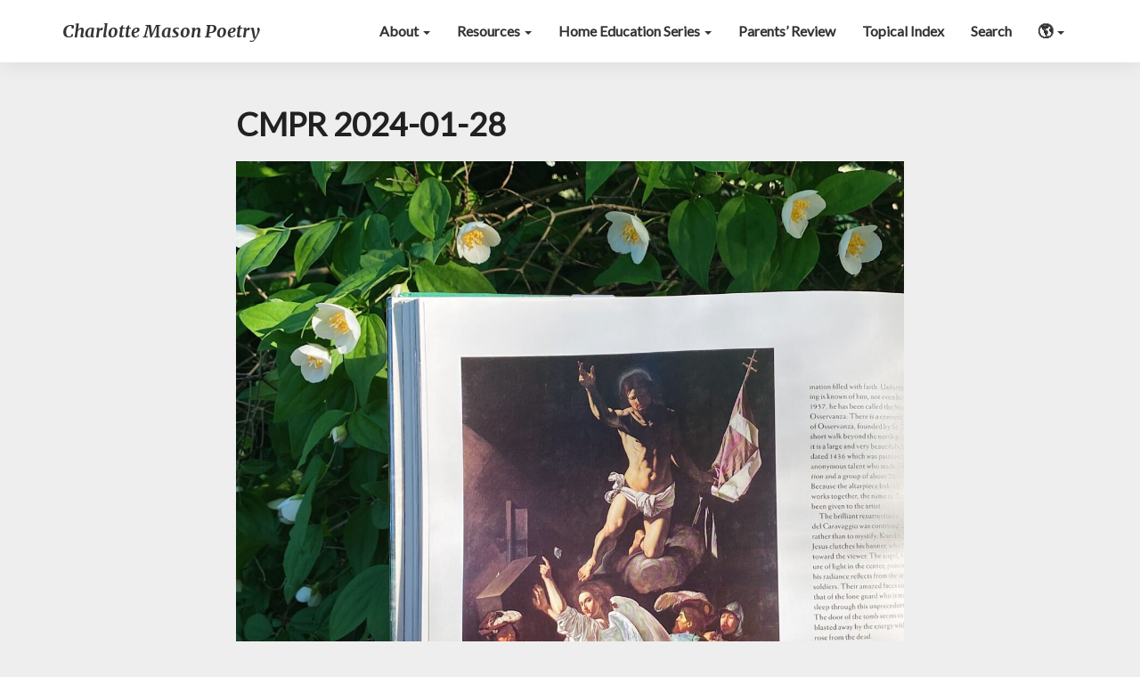

--- FILE ---
content_type: text/html; charset=UTF-8
request_url: https://charlottemasonpoetry.org/cmp-review-2024-01-28/cmpr-2024-01-28/
body_size: 11593
content:
<!DOCTYPE html>
<html xmlns="http://www.w3.org/1999/xhtml" dir="ltr" lang="en-US" prefix="og: https://ogp.me/ns#">
<head>
  <meta charset="UTF-8" />
  <meta name="viewport" content="width=device-width" />
  <link rel="profile" href="http://gmpg.org/xfn/11" />
  <link rel="pingback" href="https://charlottemasonpoetry.org/xmlrpc.php" />
  <title>CMPR 2024-01-28 | Charlotte Mason Poetry</title>
	<style>img:is([sizes="auto" i], [sizes^="auto," i]) { contain-intrinsic-size: 3000px 1500px }</style>
	
		<!-- All in One SEO Pro 4.9.3 - aioseo.com -->
	<meta name="robots" content="max-image-preview:large" />
	<link rel="canonical" href="https://charlottemasonpoetry.org/cmp-review-2024-01-28/cmpr-2024-01-28/" />
	<meta name="generator" content="All in One SEO Pro (AIOSEO) 4.9.3" />
		<meta property="og:locale" content="en_US" />
		<meta property="og:site_name" content="Charlotte Mason Poetry" />
		<meta property="og:type" content="article" />
		<meta property="og:title" content="CMPR 2024-01-28 | Charlotte Mason Poetry" />
		<meta property="og:url" content="https://charlottemasonpoetry.org/cmp-review-2024-01-28/cmpr-2024-01-28/" />
		<meta property="fb:admins" content="1057406057698951" />
		<meta property="article:published_time" content="2024-01-29T21:43:31+00:00" />
		<meta property="article:modified_time" content="2024-01-29T21:46:21+00:00" />
		<meta property="article:publisher" content="https://www.facebook.com/CharlotteMasonPoetry/" />
		<meta name="twitter:card" content="summary" />
		<meta name="twitter:title" content="CMPR 2024-01-28 | Charlotte Mason Poetry" />
		<script type="application/ld+json" class="aioseo-schema">
			{"@context":"https:\/\/schema.org","@graph":[{"@type":"BreadcrumbList","@id":"https:\/\/charlottemasonpoetry.org\/cmp-review-2024-01-28\/cmpr-2024-01-28\/#breadcrumblist","itemListElement":[{"@type":"ListItem","@id":"https:\/\/charlottemasonpoetry.org#listItem","position":1,"name":"Home","item":"https:\/\/charlottemasonpoetry.org","nextItem":{"@type":"ListItem","@id":"https:\/\/charlottemasonpoetry.org\/cmp-review-2024-01-28\/cmpr-2024-01-28\/#listItem","name":"CMPR 2024-01-28"}},{"@type":"ListItem","@id":"https:\/\/charlottemasonpoetry.org\/cmp-review-2024-01-28\/cmpr-2024-01-28\/#listItem","position":2,"name":"CMPR 2024-01-28","previousItem":{"@type":"ListItem","@id":"https:\/\/charlottemasonpoetry.org#listItem","name":"Home"}}]},{"@type":"ItemPage","@id":"https:\/\/charlottemasonpoetry.org\/cmp-review-2024-01-28\/cmpr-2024-01-28\/#itempage","url":"https:\/\/charlottemasonpoetry.org\/cmp-review-2024-01-28\/cmpr-2024-01-28\/","name":"CMPR 2024-01-28 | Charlotte Mason Poetry","inLanguage":"en-US","isPartOf":{"@id":"https:\/\/charlottemasonpoetry.org\/#website"},"breadcrumb":{"@id":"https:\/\/charlottemasonpoetry.org\/cmp-review-2024-01-28\/cmpr-2024-01-28\/#breadcrumblist"},"author":{"@id":"https:\/\/charlottemasonpoetry.org\/author\/amiddlek\/#author"},"creator":{"@id":"https:\/\/charlottemasonpoetry.org\/author\/amiddlek\/#author"},"datePublished":"2024-01-29T16:43:31-05:00","dateModified":"2024-01-29T16:46:21-05:00"},{"@type":"Organization","@id":"https:\/\/charlottemasonpoetry.org\/#organization","name":"Charlotte Mason Poetry","description":"A blog and podcast dedicated to promoting Charlotte Mason\u2019s living ideas.","url":"https:\/\/charlottemasonpoetry.org\/","logo":{"@type":"ImageObject","url":"https:\/\/charlottemasonpoetry.org\/wp-content\/uploads\/2017\/08\/cmp-sower.jpg","@id":"https:\/\/charlottemasonpoetry.org\/cmp-review-2024-01-28\/cmpr-2024-01-28\/#organizationLogo","width":400,"height":400},"image":{"@id":"https:\/\/charlottemasonpoetry.org\/cmp-review-2024-01-28\/cmpr-2024-01-28\/#organizationLogo"},"sameAs":["https:\/\/www.instagram.com\/charlottemasonpoetry"]},{"@type":"Person","@id":"https:\/\/charlottemasonpoetry.org\/author\/amiddlek\/#author","url":"https:\/\/charlottemasonpoetry.org\/author\/amiddlek\/","name":"Art Middlekauff","image":{"@type":"ImageObject","@id":"https:\/\/charlottemasonpoetry.org\/cmp-review-2024-01-28\/cmpr-2024-01-28\/#authorImage","url":"https:\/\/secure.gravatar.com\/avatar\/bdd9636d5aaf1aca912b4c4ab9a4190bf0fa60e2332fe6738286a739229811c6?s=96&d=mm&r=g","width":96,"height":96,"caption":"Art Middlekauff"}},{"@type":"WebPage","@id":"https:\/\/charlottemasonpoetry.org\/cmp-review-2024-01-28\/cmpr-2024-01-28\/#webpage","url":"https:\/\/charlottemasonpoetry.org\/cmp-review-2024-01-28\/cmpr-2024-01-28\/","name":"CMPR 2024-01-28 | Charlotte Mason Poetry","inLanguage":"en-US","isPartOf":{"@id":"https:\/\/charlottemasonpoetry.org\/#website"},"breadcrumb":{"@id":"https:\/\/charlottemasonpoetry.org\/cmp-review-2024-01-28\/cmpr-2024-01-28\/#breadcrumblist"},"author":{"@id":"https:\/\/charlottemasonpoetry.org\/author\/amiddlek\/#author"},"creator":{"@id":"https:\/\/charlottemasonpoetry.org\/author\/amiddlek\/#author"},"datePublished":"2024-01-29T16:43:31-05:00","dateModified":"2024-01-29T16:46:21-05:00"},{"@type":"WebSite","@id":"https:\/\/charlottemasonpoetry.org\/#website","url":"https:\/\/charlottemasonpoetry.org\/","name":"Charlotte Mason Poetry","description":"A blog and podcast dedicated to promoting Charlotte Mason\u2019s living ideas.","inLanguage":"en-US","publisher":{"@id":"https:\/\/charlottemasonpoetry.org\/#organization"}}]}
		</script>
		<!-- All in One SEO Pro -->

<link rel='dns-prefetch' href='//www.googletagmanager.com' />
<link rel='dns-prefetch' href='//fonts.googleapis.com' />
<script type="text/javascript">
/* <![CDATA[ */
window._wpemojiSettings = {"baseUrl":"https:\/\/s.w.org\/images\/core\/emoji\/16.0.1\/72x72\/","ext":".png","svgUrl":"https:\/\/s.w.org\/images\/core\/emoji\/16.0.1\/svg\/","svgExt":".svg","source":{"concatemoji":"https:\/\/charlottemasonpoetry.org\/wp-includes\/js\/wp-emoji-release.min.js?ver=6.8.3"}};
/*! This file is auto-generated */
!function(s,n){var o,i,e;function c(e){try{var t={supportTests:e,timestamp:(new Date).valueOf()};sessionStorage.setItem(o,JSON.stringify(t))}catch(e){}}function p(e,t,n){e.clearRect(0,0,e.canvas.width,e.canvas.height),e.fillText(t,0,0);var t=new Uint32Array(e.getImageData(0,0,e.canvas.width,e.canvas.height).data),a=(e.clearRect(0,0,e.canvas.width,e.canvas.height),e.fillText(n,0,0),new Uint32Array(e.getImageData(0,0,e.canvas.width,e.canvas.height).data));return t.every(function(e,t){return e===a[t]})}function u(e,t){e.clearRect(0,0,e.canvas.width,e.canvas.height),e.fillText(t,0,0);for(var n=e.getImageData(16,16,1,1),a=0;a<n.data.length;a++)if(0!==n.data[a])return!1;return!0}function f(e,t,n,a){switch(t){case"flag":return n(e,"\ud83c\udff3\ufe0f\u200d\u26a7\ufe0f","\ud83c\udff3\ufe0f\u200b\u26a7\ufe0f")?!1:!n(e,"\ud83c\udde8\ud83c\uddf6","\ud83c\udde8\u200b\ud83c\uddf6")&&!n(e,"\ud83c\udff4\udb40\udc67\udb40\udc62\udb40\udc65\udb40\udc6e\udb40\udc67\udb40\udc7f","\ud83c\udff4\u200b\udb40\udc67\u200b\udb40\udc62\u200b\udb40\udc65\u200b\udb40\udc6e\u200b\udb40\udc67\u200b\udb40\udc7f");case"emoji":return!a(e,"\ud83e\udedf")}return!1}function g(e,t,n,a){var r="undefined"!=typeof WorkerGlobalScope&&self instanceof WorkerGlobalScope?new OffscreenCanvas(300,150):s.createElement("canvas"),o=r.getContext("2d",{willReadFrequently:!0}),i=(o.textBaseline="top",o.font="600 32px Arial",{});return e.forEach(function(e){i[e]=t(o,e,n,a)}),i}function t(e){var t=s.createElement("script");t.src=e,t.defer=!0,s.head.appendChild(t)}"undefined"!=typeof Promise&&(o="wpEmojiSettingsSupports",i=["flag","emoji"],n.supports={everything:!0,everythingExceptFlag:!0},e=new Promise(function(e){s.addEventListener("DOMContentLoaded",e,{once:!0})}),new Promise(function(t){var n=function(){try{var e=JSON.parse(sessionStorage.getItem(o));if("object"==typeof e&&"number"==typeof e.timestamp&&(new Date).valueOf()<e.timestamp+604800&&"object"==typeof e.supportTests)return e.supportTests}catch(e){}return null}();if(!n){if("undefined"!=typeof Worker&&"undefined"!=typeof OffscreenCanvas&&"undefined"!=typeof URL&&URL.createObjectURL&&"undefined"!=typeof Blob)try{var e="postMessage("+g.toString()+"("+[JSON.stringify(i),f.toString(),p.toString(),u.toString()].join(",")+"));",a=new Blob([e],{type:"text/javascript"}),r=new Worker(URL.createObjectURL(a),{name:"wpTestEmojiSupports"});return void(r.onmessage=function(e){c(n=e.data),r.terminate(),t(n)})}catch(e){}c(n=g(i,f,p,u))}t(n)}).then(function(e){for(var t in e)n.supports[t]=e[t],n.supports.everything=n.supports.everything&&n.supports[t],"flag"!==t&&(n.supports.everythingExceptFlag=n.supports.everythingExceptFlag&&n.supports[t]);n.supports.everythingExceptFlag=n.supports.everythingExceptFlag&&!n.supports.flag,n.DOMReady=!1,n.readyCallback=function(){n.DOMReady=!0}}).then(function(){return e}).then(function(){var e;n.supports.everything||(n.readyCallback(),(e=n.source||{}).concatemoji?t(e.concatemoji):e.wpemoji&&e.twemoji&&(t(e.twemoji),t(e.wpemoji)))}))}((window,document),window._wpemojiSettings);
/* ]]> */
</script>
<link rel='stylesheet' id='sbi_styles-css' href='https://charlottemasonpoetry.org/wp-content/plugins/instagram-feed/css/sbi-styles.min.css?ver=6.10.0' type='text/css' media='all' />
<style id='wp-emoji-styles-inline-css' type='text/css'>

	img.wp-smiley, img.emoji {
		display: inline !important;
		border: none !important;
		box-shadow: none !important;
		height: 1em !important;
		width: 1em !important;
		margin: 0 0.07em !important;
		vertical-align: -0.1em !important;
		background: none !important;
		padding: 0 !important;
	}
</style>
<link rel='stylesheet' id='wp-block-library-css' href='https://charlottemasonpoetry.org/wp-includes/css/dist/block-library/style.min.css?ver=6.8.3' type='text/css' media='all' />
<style id='classic-theme-styles-inline-css' type='text/css'>
/*! This file is auto-generated */
.wp-block-button__link{color:#fff;background-color:#32373c;border-radius:9999px;box-shadow:none;text-decoration:none;padding:calc(.667em + 2px) calc(1.333em + 2px);font-size:1.125em}.wp-block-file__button{background:#32373c;color:#fff;text-decoration:none}
</style>
<link rel='stylesheet' id='aioseo/css/src/vue/standalone/blocks/table-of-contents/global.scss-css' href='https://charlottemasonpoetry.org/wp-content/plugins/all-in-one-seo-pack-pro/dist/Pro/assets/css/table-of-contents/global.e90f6d47.css?ver=4.9.3' type='text/css' media='all' />
<link rel='stylesheet' id='aioseo/css/src/vue/standalone/blocks/pro/recipe/global.scss-css' href='https://charlottemasonpoetry.org/wp-content/plugins/all-in-one-seo-pack-pro/dist/Pro/assets/css/recipe/global.67a3275f.css?ver=4.9.3' type='text/css' media='all' />
<link rel='stylesheet' id='aioseo/css/src/vue/standalone/blocks/pro/product/global.scss-css' href='https://charlottemasonpoetry.org/wp-content/plugins/all-in-one-seo-pack-pro/dist/Pro/assets/css/product/global.61066cfb.css?ver=4.9.3' type='text/css' media='all' />
<style id='powerpress-player-block-style-inline-css' type='text/css'>


</style>
<style id='global-styles-inline-css' type='text/css'>
:root{--wp--preset--aspect-ratio--square: 1;--wp--preset--aspect-ratio--4-3: 4/3;--wp--preset--aspect-ratio--3-4: 3/4;--wp--preset--aspect-ratio--3-2: 3/2;--wp--preset--aspect-ratio--2-3: 2/3;--wp--preset--aspect-ratio--16-9: 16/9;--wp--preset--aspect-ratio--9-16: 9/16;--wp--preset--color--black: #000000;--wp--preset--color--cyan-bluish-gray: #abb8c3;--wp--preset--color--white: #ffffff;--wp--preset--color--pale-pink: #f78da7;--wp--preset--color--vivid-red: #cf2e2e;--wp--preset--color--luminous-vivid-orange: #ff6900;--wp--preset--color--luminous-vivid-amber: #fcb900;--wp--preset--color--light-green-cyan: #7bdcb5;--wp--preset--color--vivid-green-cyan: #00d084;--wp--preset--color--pale-cyan-blue: #8ed1fc;--wp--preset--color--vivid-cyan-blue: #0693e3;--wp--preset--color--vivid-purple: #9b51e0;--wp--preset--gradient--vivid-cyan-blue-to-vivid-purple: linear-gradient(135deg,rgba(6,147,227,1) 0%,rgb(155,81,224) 100%);--wp--preset--gradient--light-green-cyan-to-vivid-green-cyan: linear-gradient(135deg,rgb(122,220,180) 0%,rgb(0,208,130) 100%);--wp--preset--gradient--luminous-vivid-amber-to-luminous-vivid-orange: linear-gradient(135deg,rgba(252,185,0,1) 0%,rgba(255,105,0,1) 100%);--wp--preset--gradient--luminous-vivid-orange-to-vivid-red: linear-gradient(135deg,rgba(255,105,0,1) 0%,rgb(207,46,46) 100%);--wp--preset--gradient--very-light-gray-to-cyan-bluish-gray: linear-gradient(135deg,rgb(238,238,238) 0%,rgb(169,184,195) 100%);--wp--preset--gradient--cool-to-warm-spectrum: linear-gradient(135deg,rgb(74,234,220) 0%,rgb(151,120,209) 20%,rgb(207,42,186) 40%,rgb(238,44,130) 60%,rgb(251,105,98) 80%,rgb(254,248,76) 100%);--wp--preset--gradient--blush-light-purple: linear-gradient(135deg,rgb(255,206,236) 0%,rgb(152,150,240) 100%);--wp--preset--gradient--blush-bordeaux: linear-gradient(135deg,rgb(254,205,165) 0%,rgb(254,45,45) 50%,rgb(107,0,62) 100%);--wp--preset--gradient--luminous-dusk: linear-gradient(135deg,rgb(255,203,112) 0%,rgb(199,81,192) 50%,rgb(65,88,208) 100%);--wp--preset--gradient--pale-ocean: linear-gradient(135deg,rgb(255,245,203) 0%,rgb(182,227,212) 50%,rgb(51,167,181) 100%);--wp--preset--gradient--electric-grass: linear-gradient(135deg,rgb(202,248,128) 0%,rgb(113,206,126) 100%);--wp--preset--gradient--midnight: linear-gradient(135deg,rgb(2,3,129) 0%,rgb(40,116,252) 100%);--wp--preset--font-size--small: 13px;--wp--preset--font-size--medium: 20px;--wp--preset--font-size--large: 36px;--wp--preset--font-size--x-large: 42px;--wp--preset--spacing--20: 0.44rem;--wp--preset--spacing--30: 0.67rem;--wp--preset--spacing--40: 1rem;--wp--preset--spacing--50: 1.5rem;--wp--preset--spacing--60: 2.25rem;--wp--preset--spacing--70: 3.38rem;--wp--preset--spacing--80: 5.06rem;--wp--preset--shadow--natural: 6px 6px 9px rgba(0, 0, 0, 0.2);--wp--preset--shadow--deep: 12px 12px 50px rgba(0, 0, 0, 0.4);--wp--preset--shadow--sharp: 6px 6px 0px rgba(0, 0, 0, 0.2);--wp--preset--shadow--outlined: 6px 6px 0px -3px rgba(255, 255, 255, 1), 6px 6px rgba(0, 0, 0, 1);--wp--preset--shadow--crisp: 6px 6px 0px rgba(0, 0, 0, 1);}:where(.is-layout-flex){gap: 0.5em;}:where(.is-layout-grid){gap: 0.5em;}body .is-layout-flex{display: flex;}.is-layout-flex{flex-wrap: wrap;align-items: center;}.is-layout-flex > :is(*, div){margin: 0;}body .is-layout-grid{display: grid;}.is-layout-grid > :is(*, div){margin: 0;}:where(.wp-block-columns.is-layout-flex){gap: 2em;}:where(.wp-block-columns.is-layout-grid){gap: 2em;}:where(.wp-block-post-template.is-layout-flex){gap: 1.25em;}:where(.wp-block-post-template.is-layout-grid){gap: 1.25em;}.has-black-color{color: var(--wp--preset--color--black) !important;}.has-cyan-bluish-gray-color{color: var(--wp--preset--color--cyan-bluish-gray) !important;}.has-white-color{color: var(--wp--preset--color--white) !important;}.has-pale-pink-color{color: var(--wp--preset--color--pale-pink) !important;}.has-vivid-red-color{color: var(--wp--preset--color--vivid-red) !important;}.has-luminous-vivid-orange-color{color: var(--wp--preset--color--luminous-vivid-orange) !important;}.has-luminous-vivid-amber-color{color: var(--wp--preset--color--luminous-vivid-amber) !important;}.has-light-green-cyan-color{color: var(--wp--preset--color--light-green-cyan) !important;}.has-vivid-green-cyan-color{color: var(--wp--preset--color--vivid-green-cyan) !important;}.has-pale-cyan-blue-color{color: var(--wp--preset--color--pale-cyan-blue) !important;}.has-vivid-cyan-blue-color{color: var(--wp--preset--color--vivid-cyan-blue) !important;}.has-vivid-purple-color{color: var(--wp--preset--color--vivid-purple) !important;}.has-black-background-color{background-color: var(--wp--preset--color--black) !important;}.has-cyan-bluish-gray-background-color{background-color: var(--wp--preset--color--cyan-bluish-gray) !important;}.has-white-background-color{background-color: var(--wp--preset--color--white) !important;}.has-pale-pink-background-color{background-color: var(--wp--preset--color--pale-pink) !important;}.has-vivid-red-background-color{background-color: var(--wp--preset--color--vivid-red) !important;}.has-luminous-vivid-orange-background-color{background-color: var(--wp--preset--color--luminous-vivid-orange) !important;}.has-luminous-vivid-amber-background-color{background-color: var(--wp--preset--color--luminous-vivid-amber) !important;}.has-light-green-cyan-background-color{background-color: var(--wp--preset--color--light-green-cyan) !important;}.has-vivid-green-cyan-background-color{background-color: var(--wp--preset--color--vivid-green-cyan) !important;}.has-pale-cyan-blue-background-color{background-color: var(--wp--preset--color--pale-cyan-blue) !important;}.has-vivid-cyan-blue-background-color{background-color: var(--wp--preset--color--vivid-cyan-blue) !important;}.has-vivid-purple-background-color{background-color: var(--wp--preset--color--vivid-purple) !important;}.has-black-border-color{border-color: var(--wp--preset--color--black) !important;}.has-cyan-bluish-gray-border-color{border-color: var(--wp--preset--color--cyan-bluish-gray) !important;}.has-white-border-color{border-color: var(--wp--preset--color--white) !important;}.has-pale-pink-border-color{border-color: var(--wp--preset--color--pale-pink) !important;}.has-vivid-red-border-color{border-color: var(--wp--preset--color--vivid-red) !important;}.has-luminous-vivid-orange-border-color{border-color: var(--wp--preset--color--luminous-vivid-orange) !important;}.has-luminous-vivid-amber-border-color{border-color: var(--wp--preset--color--luminous-vivid-amber) !important;}.has-light-green-cyan-border-color{border-color: var(--wp--preset--color--light-green-cyan) !important;}.has-vivid-green-cyan-border-color{border-color: var(--wp--preset--color--vivid-green-cyan) !important;}.has-pale-cyan-blue-border-color{border-color: var(--wp--preset--color--pale-cyan-blue) !important;}.has-vivid-cyan-blue-border-color{border-color: var(--wp--preset--color--vivid-cyan-blue) !important;}.has-vivid-purple-border-color{border-color: var(--wp--preset--color--vivid-purple) !important;}.has-vivid-cyan-blue-to-vivid-purple-gradient-background{background: var(--wp--preset--gradient--vivid-cyan-blue-to-vivid-purple) !important;}.has-light-green-cyan-to-vivid-green-cyan-gradient-background{background: var(--wp--preset--gradient--light-green-cyan-to-vivid-green-cyan) !important;}.has-luminous-vivid-amber-to-luminous-vivid-orange-gradient-background{background: var(--wp--preset--gradient--luminous-vivid-amber-to-luminous-vivid-orange) !important;}.has-luminous-vivid-orange-to-vivid-red-gradient-background{background: var(--wp--preset--gradient--luminous-vivid-orange-to-vivid-red) !important;}.has-very-light-gray-to-cyan-bluish-gray-gradient-background{background: var(--wp--preset--gradient--very-light-gray-to-cyan-bluish-gray) !important;}.has-cool-to-warm-spectrum-gradient-background{background: var(--wp--preset--gradient--cool-to-warm-spectrum) !important;}.has-blush-light-purple-gradient-background{background: var(--wp--preset--gradient--blush-light-purple) !important;}.has-blush-bordeaux-gradient-background{background: var(--wp--preset--gradient--blush-bordeaux) !important;}.has-luminous-dusk-gradient-background{background: var(--wp--preset--gradient--luminous-dusk) !important;}.has-pale-ocean-gradient-background{background: var(--wp--preset--gradient--pale-ocean) !important;}.has-electric-grass-gradient-background{background: var(--wp--preset--gradient--electric-grass) !important;}.has-midnight-gradient-background{background: var(--wp--preset--gradient--midnight) !important;}.has-small-font-size{font-size: var(--wp--preset--font-size--small) !important;}.has-medium-font-size{font-size: var(--wp--preset--font-size--medium) !important;}.has-large-font-size{font-size: var(--wp--preset--font-size--large) !important;}.has-x-large-font-size{font-size: var(--wp--preset--font-size--x-large) !important;}
:where(.wp-block-post-template.is-layout-flex){gap: 1.25em;}:where(.wp-block-post-template.is-layout-grid){gap: 1.25em;}
:where(.wp-block-columns.is-layout-flex){gap: 2em;}:where(.wp-block-columns.is-layout-grid){gap: 2em;}
:root :where(.wp-block-pullquote){font-size: 1.5em;line-height: 1.6;}
</style>
<link rel='stylesheet' id='ssb-front-css-css' href='https://charlottemasonpoetry.org/wp-content/plugins/simple-social-buttons/assets/css/front.css?ver=6.2.0' type='text/css' media='all' />
<link rel='stylesheet' id='wp-components-css' href='https://charlottemasonpoetry.org/wp-includes/css/dist/components/style.min.css?ver=6.8.3' type='text/css' media='all' />
<link rel='stylesheet' id='godaddy-styles-css' href='https://charlottemasonpoetry.org/wp-content/mu-plugins/vendor/wpex/godaddy-launch/includes/Dependencies/GoDaddy/Styles/build/latest.css?ver=2.0.2' type='text/css' media='all' />
<link rel='stylesheet' id='bootstrap-css' href='https://charlottemasonpoetry.org/wp-content/themes/writers/css/bootstrap.css?ver=6.8.3' type='text/css' media='all' />
<link rel='stylesheet' id='writers-style-css' href='https://charlottemasonpoetry.org/wp-content/themes/writers/style.css?ver=6.8.3' type='text/css' media='all' />
<style id='writers-style-inline-css' type='text/css'>
	/* Color Scheme */

	/* Accent Color */
	a,a:visited,a:active,a:hover,a:focus,#secondary .widget #recentcomments a, #secondary .widget .rsswidget {
		color: #4dbf99;
	}

	@media (min-width:767px) {
		.dropdown-menu > .active > a, .dropdown-menu > .active > a:hover, .dropdown-menu > .active > a:focus {	    
			background-color: #4dbf99 !important;
			color:#fff !important;
		}
		.dropdown-menu .current-menu-item.current_page_item a, .dropdown-menu .current-menu-item.current_page_item a:hover, .dropdown-menu .current-menu-item.current_page_item a:active, .dropdown-menu .current-menu-item.current_page_item a:focus {
			background: #4dbf99 !important;
			color:#fff !important
		}
	}
	@media (max-width:767px) {
		.dropdown-menu .current-menu-item.current_page_item a, .dropdown-menu .current-menu-item.current_page_item a:hover, .dropdown-menu .current-menu-item.current_page_item a:active, .dropdown-menu .current-menu-item.current_page_item a:focus, .dropdown-menu > .active > a, .dropdown-menu > .active > a:hover, .dropdown-menu > .active > a:focus, .navbar-default .navbar-nav .open .dropdown-menu > li.active > a {
			border-left: 3px solid #4dbf99;
		}
	}
	.btn, .btn-default:visited, .btn-default:active:hover, .btn-default.active:hover, .btn-default:active:focus, .btn-default.active:focus, .btn-default:active.focus, .btn-default.active.focus {
		background: #4dbf99;
	}
	.cat-links a, .tags-links a {
		color: #4dbf99;
	}
	.navbar-default .navbar-nav > li > .dropdown-menu > li > a:hover, .navbar-default .navbar-nav > li > .dropdown-menu > li > a:focus {
		color: #fff;
		background-color: #4dbf99;
	}
	h5.entry-date a:hover {
		color: #4dbf99;
	}
	#respond input#submit {
		background-color: #4dbf99;
		background: #4dbf99;
	}
	blockquote {
		border-left: 5px solid #4dbf99;
	}
	.entry-title a:hover,.entry-title a:focus{
		color: #4dbf99;
	}
	.entry-header .entry-meta::after{
		background: #4dbf99;
	}
	.readmore-btn, .readmore-btn:visited, .readmore-btn:active, .readmore-btn:hover, .readmore-btn:focus {
		background: #4dbf99;
	}
	.post-password-form input[type="submit"],.post-password-form input[type="submit"]:hover,.post-password-form input[type="submit"]:focus,.post-password-form input[type="submit"]:active,.search-submit,.search-submit:hover,.search-submit:focus,.search-submit:active {
		background-color: #4dbf99;
		background: #4dbf99;
		border-color: #4dbf99;
	}
	.fa {
		color: #4dbf99;
	}
	.btn-default{
		border-bottom: 1px solid #4dbf99;
	}
	.btn-default:hover, .btn-default:focus{
		border-bottom: 1px solid #4dbf99;
		background-color: #4dbf99;
	}
	.nav-previous:hover, .nav-next:hover{
		border: 1px solid #4dbf99;
		background-color: #4dbf99;
	}
	.next-post a:hover,.prev-post a:hover{
		color: #4dbf99;
	}
	.posts-navigation .next-post a:hover .fa, .posts-navigation .prev-post a:hover .fa{
		color: #4dbf99;
	}
	#secondary .widget a:hover,	#secondary .widget a:focus{
		color: #4dbf99;
	}
	#secondary .widget_calendar tbody a {
		background-color: #4dbf99;
		color: #fff;
		padding: 0.2em;
	}
	#secondary .widget_calendar tbody a:hover{
		background-color: #4dbf99;
		color: #fff;
		padding: 0.2em;
	}	
</style>
<link rel='stylesheet' id='cmp-2017-style-css' href='https://charlottemasonpoetry.org/wp-content/themes/cmp-2017/style.css?ver=1.1.1' type='text/css' media='all' />
<link rel='stylesheet' id='font-awesome-css' href='https://charlottemasonpoetry.org/wp-content/themes/writers/font-awesome/css/font-awesome.min.css?ver=6.8.3' type='text/css' media='all' />
<link rel='stylesheet' id='writersgooglefonts-css' href='//fonts.googleapis.com/css?family=Merriweather:700,700i|Lato:400,400italic,600' type='text/css' media='all' />
<link rel='stylesheet' id='searchwp-live-search-css' href='https://charlottemasonpoetry.org/wp-content/plugins/searchwp-live-ajax-search/assets/styles/style.min.css?ver=1.8.7' type='text/css' media='all' />
<style id='searchwp-live-search-inline-css' type='text/css'>
.searchwp-live-search-result .searchwp-live-search-result--title a {
  font-size: 16px;
}
.searchwp-live-search-result .searchwp-live-search-result--price {
  font-size: 14px;
}
.searchwp-live-search-result .searchwp-live-search-result--add-to-cart .button {
  font-size: 14px;
}

</style>
<link rel='stylesheet' id='searchwp-forms-css' href='https://charlottemasonpoetry.org/wp-content/plugins/searchwp/assets/css/frontend/search-forms.min.css?ver=4.5.6' type='text/css' media='all' />

	<style type="text/css">
		.site-header { background: ; }
		.footer-widgets h3 { color: ; }
		.site-footer { background: ; }
		.footer-widget-wrapper { background: ; }
		.copy-right-section { color: ; }
		#secondary h3.widget-title, #secondary h4.widget-title { color: ; }
		.secondary-inner { background: ; }
		#secondary .widget a, #secondary .widget a:focus, #secondary .widget a:hover, #secondary .widget a:active, #secondary .widget #recentcomments a, #secondary .widget #recentcomments a:focus, #secondary .widget #recentcomments a:hover, #secondary .widget #recentcomments a:active, #secondary .widget .rsswidget, #secondary .widget .rsswidget:focus, #secondary .widget .rsswidget:hover, #secondary .widget .rsswidget:active { color: ; }
		.navbar-default,.navbar-default li>.dropdown-menu, .navbar-default .navbar-nav .open .dropdown-menu > .active > a, .navbar-default .navbar-nav .open .dr { background-color: ; }
		.home .lh-nav-bg-transform li>.dropdown-menu:after { border-bottom-color: ; }
		.navbar-default .navbar-nav>li>a, .navbar-default li>.dropdown-menu>li>a, .navbar-default .navbar-nav>li>a:hover, .navbar-default .navbar-nav>li>a:focus, .navbar-default .navbar-nav>li>a:active, .navbar-default .navbar-nav>li>a:visited, .navbar-default .navbar-nav > .open > a, .navbar-default .navbar-nav > .open > a:hover, .navbar-default .navbar-nav > .open > a:focus { color: ; }
		.navbar-default .navbar-brand, .navbar-default .navbar-brand:hover, .navbar-default .navbar-brand:focus { color: ; }
		h1.entry-title, .entry-header .entry-title a, .page .container article h2, .page .container article h3, .page .container article h4, .page .container article h5, .page .container article h6, .single article h1, .single article h2, .single article h3, .single article h4, .single article h5, .single article h6, .page .container article h1, .single article h1, .single h2.comments-title, .single .comment-respond h3#reply-title, .page h2.comments-title, .page .comment-respond h3#reply-title { color: ; }
		.single .entry-content, .page .entry-content, .single .entry-summary, .page .entry-summary, .page .post-feed-wrapper p, .single .post-feed-wrapper p, .single .post-comments, .page .post-comments, .single .post-comments p, .page .post-comments p, .single .next-article a p, .single .prev-article a p, .page .next-article a p, .page .prev-article a p, .single thead, .page thead { color: ; }
		.page .container .entry-date, .single-post .container .entry-date, .single .comment-metadata time, .page .comment-metadata time { color: ; }
		.top-widgets { background: ; }
		.top-widgets h3 { color: ; }
		.top-widgets, .top-widgets p { color: ; }
		.bottom-widgets { background: ; }
		.bottom-widgets h3 { color: ; }
		.frontpage-site-title, .frontpage-site-title:hover, .frontpage-site-title:active, .frontpage-site-title:focus { color: ; }
		.frontpage-site-description, .frontpage-site-description:focus, .frontpage-site-description:hover, .frontpage-site-description:active { color: ; }
		.bottom-widgets, .bottom-widgets p { color: ; }
		.footer-widgets, .footer-widgets p { color: ; }
		.home .lh-nav-bg-transform .navbar-nav>li>a, .home .lh-nav-bg-transform .navbar-nav>li>a:hover, .home .lh-nav-bg-transform .navbar-nav>li>a:active, .home .lh-nav-bg-transform .navbar-nav>li>a:focus, .home .lh-nav-bg-transform .navbar-nav>li>a:visited { color: ; }
		.home .lh-nav-bg-transform.navbar-default .navbar-brand, .home .lh-nav-bg-transform.navbar-default .navbar-brand:hover, .home .lh-nav-bg-transform.navbar-default .navbar-brand:active, .home .lh-nav-bg-transform.navbar-default .navbar-brand:focus, .home .lh-nav-bg-transform.navbar-default .navbar-brand:hover { color: ; }
		#secondary h4.widget-title { background-color: ; }
		.navbar-default .navbar-nav > .active > a, .navbar-default .navbar-nav > .active > a:hover, .navbar-default .navbar-nav > .active > a:focus{color: ; }
		#secondary, #secondary .widget, #secondary p{color: ; }
		.footer-widgets, .footer-widgets p{color: ; }
		.footer-widgets a, .footer-widgets li a{color: ; }
		.copy-right-section{border-top: 1px solid ; }
		.copy-right-section{border-top: 1px solid ; }
		.single .entry-content a, .page .entry-content a, .single .post-comments a, .page .post-comments a, .single .next-article a, .single .prev-article a, .page .next-article a, .page .prev-article a {color: #7f240f; }
		.single .post-content, .page .post-content, .single .comments-area, .page .comments-area, .single .post-comments, .page .single-post-content, .single .post-comments .comments-area, .page .post-comments .comments-area, .single .next-article a, .single .prev-article a, .page .next-article a, .page .prev-article a, .page .post-comments {background: ; }
		.article-grid-container article{background: ; }
		.article-grid-container .post-feed-wrapper p{color: ; }
		.post-feed-wrapper .entry-header .entry-title a{color: ; }
		.article-grid-container h5.entry-date, .article-grid-container h5.entry-date a{color: ; }
		.article-grid-container .post-thumbnail-wrap .entry-date{color: ; }
		.blog .next-post a, .blog .prev-post a{background: ; }
		.blog .next-post a, .blog .prev-post a, .blog .next-post a i.fa, .blog .prev-post a i.fa, .blog .posts-navigation .next-post a:hover .fa, .blog .posts-navigation .prev-post a:hover .fa{color: ; }
		@media (max-width:767px){	
		.home .lh-nav-bg-transform { background-color:  !important; }
		.navbar-default .navbar-nav .open .dropdown-menu>li>a, .navbar-default .navbar-nav .open .dropdown-menu>li>a, .navbar-default .navbar-nav .open .dropdown-menu>li>a,.navbar-default .navbar-nav .open .dropdown-menu>li>a,:focus, .navbar-default .navbar-nav .open .dropdown-menu>li>a,:visited, .home .lh-nav-bg-transform .navbar-nav>li>a, .home .lh-nav-bg-transform .navbar-nav>li>a:hover, .home .lh-nav-bg-transform .navbar-nav>li>a:visited, .home .lh-nav-bg-transform .navbar-nav>li>a:focus, .home .lh-nav-bg-transform .navbar-nav>li>a:active, .navbar-default .navbar-nav .open .dropdown-menu>li>a:active, .navbar-default .navbar-nav .open .dropdown-menu>li>a:focus, .navbar-default .navbar-nav .open .dropdown-menu>li>a:hover, .navbar-default .navbar-nav .open .dropdown-menu>li>a:visited, .navbar-default .navbar-nav .open .dropdown-menu > .active > a, .navbar-default .navbar-nav .open .dropdown-menu > .active > a:hover, .navbar-default .navbar-nav .open .dropdown-menu > .active > a:focus, .navbar-default .navbar-nav .open .dropdown-menu > .active > a:active, .navbar-default .navbar-nav .open .dropdown-menu > .active > a:hover {color: ; }
		.home .lh-nav-bg-transform.navbar-default .navbar-brand, .home .lh-nav-bg-transform.navbar-default .navbar-brand:hover, .home .lh-nav-bg-transform.navbar-default .navbar-brand:focus, .home .lh-nav-bg-transform.navbar-default .navbar-brand:active { color: ; }
		.navbar-default .navbar-toggle .icon-bar, .navbar-default .navbar-toggle:focus .icon-bar, .navbar-default .navbar-toggle:hover .icon-bar{ background-color: ; }
		.navbar-default .navbar-nav .open .dropdown-menu > li > a {border-left-color: ; }
		}
	</style>
	<script type="text/javascript" src="https://charlottemasonpoetry.org/wp-includes/js/jquery/jquery.min.js?ver=3.7.1" id="jquery-core-js"></script>
<script type="text/javascript" src="https://charlottemasonpoetry.org/wp-includes/js/jquery/jquery-migrate.min.js?ver=3.4.1" id="jquery-migrate-js"></script>
<!--[if lt IE 9]>
<script type="text/javascript" src="https://charlottemasonpoetry.org/wp-content/themes/writers/js/html5shiv.js?ver=3.7.3" id="html5shiv-js"></script>
<![endif]-->

<!-- Google tag (gtag.js) snippet added by Site Kit -->
<!-- Google Analytics snippet added by Site Kit -->
<script type="text/javascript" src="https://www.googletagmanager.com/gtag/js?id=GT-MJMHL5F" id="google_gtagjs-js" async></script>
<script type="text/javascript" id="google_gtagjs-js-after">
/* <![CDATA[ */
window.dataLayer = window.dataLayer || [];function gtag(){dataLayer.push(arguments);}
gtag("set","linker",{"domains":["charlottemasonpoetry.org"]});
gtag("js", new Date());
gtag("set", "developer_id.dZTNiMT", true);
gtag("config", "GT-MJMHL5F");
/* ]]> */
</script>
<link rel="https://api.w.org/" href="https://charlottemasonpoetry.org/wp-json/" /><link rel="alternate" title="JSON" type="application/json" href="https://charlottemasonpoetry.org/wp-json/wp/v2/media/14105" /><link rel="EditURI" type="application/rsd+xml" title="RSD" href="https://charlottemasonpoetry.org/xmlrpc.php?rsd" />
<meta name="generator" content="WordPress 6.8.3" />
<link rel='shortlink' href='https://charlottemasonpoetry.org/?p=14105' />
<link rel="alternate" title="oEmbed (JSON)" type="application/json+oembed" href="https://charlottemasonpoetry.org/wp-json/oembed/1.0/embed?url=https%3A%2F%2Fcharlottemasonpoetry.org%2Fcmp-review-2024-01-28%2Fcmpr-2024-01-28%2F" />
<link rel="alternate" title="oEmbed (XML)" type="text/xml+oembed" href="https://charlottemasonpoetry.org/wp-json/oembed/1.0/embed?url=https%3A%2F%2Fcharlottemasonpoetry.org%2Fcmp-review-2024-01-28%2Fcmpr-2024-01-28%2F&#038;format=xml" />
<meta name="generator" content="Site Kit by Google 1.170.0" />            <script type="text/javascript"><!--
                                function powerpress_pinw(pinw_url){window.open(pinw_url, 'PowerPressPlayer','toolbar=0,status=0,resizable=1,width=460,height=320');	return false;}
                //-->

                // tabnab protection
                window.addEventListener('load', function () {
                    // make all links have rel="noopener noreferrer"
                    document.querySelectorAll('a[target="_blank"]').forEach(link => {
                        link.setAttribute('rel', 'noopener noreferrer');
                    });
                });
            </script>
             <style media="screen">

		.simplesocialbuttons.simplesocialbuttons_inline .ssb-fb-like, .simplesocialbuttons.simplesocialbuttons_inline amp-facebook-like {
	  margin: ;
	}
		 /*inline margin*/
	
	
	
	
	
		.simplesocialbuttons.simplesocialbuttons_inline.simplesocial-round-icon button{
	  margin: ;
	}

	
			 /*margin-digbar*/

	
	
	
	
	
	
	
</style>
	<style type="text/css" id="writers-header-css">
					.site-header {
					background: url(https://charlottemasonpoetry.org/wp-content/uploads/2017/08/cmpbanner.jpg) no-repeat scroll top;
											background-size: cover;
						background-position:top;
									}

				@media (min-width: 768px) and (max-width: 1024px){
					.site-header {
													background-size: cover;
							background-position:top;
										
					}
				}

				@media (max-width: 767px) {
					.site-header {
													background-size: cover;
							background-position:top;
										
					}
				}
				@media (max-width: 359px) {
					.site-header {
													background-size: cover;
							background-position:top;
												
					}
					
				}
				.site-header{
					-webkit-box-shadow: 0px 0px 2px 1px rgba(182,182,182,0.3);
			    	-moz-box-shadow: 0px 0px 2px 1px rgba(182,182,182,0.3);
			    	-o-box-shadow: 0px 0px 2px 1px rgba(182,182,182,0.3);
			    	box-shadow: 0px 0px 2px 1px rgba(182,182,182,0.3);
				}
  
		.site-title,
		.site-description {
			color: #fff;
		}
		.site-title::after{
			background: #fff;
			content:"";       
		}
	
	</style>
	<link rel="icon" href="https://charlottemasonpoetry.org/wp-content/uploads/2017/04/icon-512-150x150.png" sizes="32x32" />
<link rel="icon" href="https://charlottemasonpoetry.org/wp-content/uploads/2017/04/icon-512-300x300.png" sizes="192x192" />
<link rel="apple-touch-icon" href="https://charlottemasonpoetry.org/wp-content/uploads/2017/04/icon-512-300x300.png" />
<meta name="msapplication-TileImage" content="https://charlottemasonpoetry.org/wp-content/uploads/2017/04/icon-512-300x300.png" />
</head>

<body class="attachment wp-singular attachment-template-default attachmentid-14105 attachment-jpeg wp-theme-writers wp-child-theme-cmp-2017 group-blog">
  <div id="page" class="hfeed site">
    <header id="masthead">
      <nav class="navbar lh-nav-bg-transform navbar-default navbar-fixed-top navbar-left"> 
        <!-- Brand and toggle get grouped for better mobile display --> 
        <div class="container" id="navigation_menu">
          <div class="navbar-header"> 
                        <button type="button" class="navbar-toggle" data-toggle="collapse" data-target=".navbar-ex1-collapse"> 
              <span class="sr-only">Toggle Navigation</span> 
              <span class="icon-bar"></span> 
              <span class="icon-bar"></span> 
              <span class="icon-bar"></span> 
            </button> 
                        <a href="https://charlottemasonpoetry.org/">
              <div class="navbar-brand">Charlotte Mason Poetry</div>            </a>
          </div> 
          <div class="collapse navbar-collapse navbar-ex1-collapse"><ul id="menu-primary" class="nav navbar-nav"><li id="menu-item-6744" class="menu-item menu-item-type-post_type menu-item-object-page menu-item-has-children menu-item-6744 dropdown"><a title="About" href="https://charlottemasonpoetry.org/resources/" data-toggle="dropdown" class="dropdown-toggle">About <span class="caret"></span></a>
<ul role="menu" class=" dropdown-menu">
	<li id="menu-item-2548" class="menu-item menu-item-type-post_type menu-item-object-page menu-item-2548"><a title="Podcasts" href="https://charlottemasonpoetry.org/the-charlotte-mason-poetry-podcast/">Podcasts</a></li>
	<li id="menu-item-1522" class="menu-item menu-item-type-post_type menu-item-object-page menu-item-1522"><a title="About Us" href="https://charlottemasonpoetry.org/contributors/">About Us</a></li>
</ul>
</li>
<li id="menu-item-6722" class="menu-item menu-item-type-post_type menu-item-object-page menu-item-has-children menu-item-6722 dropdown"><a title="Resources" href="https://charlottemasonpoetry.org/resources/" data-toggle="dropdown" class="dropdown-toggle">Resources <span class="caret"></span></a>
<ul role="menu" class=" dropdown-menu">
	<li id="menu-item-6723" class="menu-item menu-item-type-custom menu-item-object-custom menu-item-6723"><a title="The Saviour of the World" href="https://charlottemasonpoetry.org/charlotte-mason-poetry/">The Saviour of the World</a></li>
	<li id="menu-item-3235" class="menu-item menu-item-type-post_type menu-item-object-page menu-item-3235"><a title="Math" href="https://charlottemasonpoetry.org/math-resources/">Math</a></li>
	<li id="menu-item-6506" class="menu-item menu-item-type-post_type menu-item-object-page menu-item-6506"><a title="Brush Drawing" href="https://charlottemasonpoetry.org/brush-drawing-resources/">Brush Drawing</a></li>
	<li id="menu-item-5481" class="menu-item menu-item-type-post_type menu-item-object-page menu-item-5481"><a title="Sloyd" href="https://charlottemasonpoetry.org/sloyd-resources/">Sloyd</a></li>
	<li id="menu-item-7125" class="menu-item menu-item-type-post_type menu-item-object-page menu-item-7125"><a title="Map Questions" href="https://charlottemasonpoetry.org/ambleside-geographical-reader-map-questions/">Map Questions</a></li>
	<li id="menu-item-7544" class="menu-item menu-item-type-post_type menu-item-object-page menu-item-7544"><a title="Scale How Meditations" href="https://charlottemasonpoetry.org/scale-how-meditations/">Scale How Meditations</a></li>
	<li id="menu-item-11171" class="menu-item menu-item-type-post_type menu-item-object-page menu-item-11171"><a title="The CMP Review" href="https://charlottemasonpoetry.org/the-cmp-review/">The CMP Review</a></li>
	<li id="menu-item-17559" class="menu-item menu-item-type-post_type menu-item-object-page menu-item-17559"><a title="The Living Education Retreat" href="https://charlottemasonpoetry.org/the-living-education-retreat/">The Living Education Retreat</a></li>
	<li id="menu-item-10435" class="menu-item menu-item-type-custom menu-item-object-custom menu-item-10435"><a title="The Baby Number" href="https://charlottemasonpoetry.org/category/baby-number/">The Baby Number</a></li>
	<li id="menu-item-7442" class="menu-item menu-item-type-custom menu-item-object-custom menu-item-7442"><a title="The Changing Year" href="https://charlottemasonpoetry.org/category/the-changing-year/">The Changing Year</a></li>
</ul>
</li>
<li id="menu-item-6743" class="menu-item menu-item-type-post_type menu-item-object-page menu-item-has-children menu-item-6743 dropdown"><a title="Home Education Series" href="https://charlottemasonpoetry.org/resources/" data-toggle="dropdown" class="dropdown-toggle">Home Education Series <span class="caret"></span></a>
<ul role="menu" class=" dropdown-menu">
	<li id="menu-item-16715" class="menu-item menu-item-type-post_type menu-item-object-page menu-item-16715"><a title="Table of Contents" href="https://charlottemasonpoetry.org/table-of-contents/">Table of Contents</a></li>
	<li id="menu-item-6721" class="menu-item menu-item-type-post_type menu-item-object-page menu-item-6721"><a title="Home Education" href="https://charlottemasonpoetry.org/home-education/">Home Education</a></li>
	<li id="menu-item-7181" class="menu-item menu-item-type-post_type menu-item-object-page menu-item-7181"><a title="Parents and Children" href="https://charlottemasonpoetry.org/parents-and-children/">Parents and Children</a></li>
	<li id="menu-item-7971" class="menu-item menu-item-type-post_type menu-item-object-page menu-item-7971"><a title="School Education" href="https://charlottemasonpoetry.org/school-education/">School Education</a></li>
	<li id="menu-item-8645" class="menu-item menu-item-type-post_type menu-item-object-page menu-item-8645"><a title="Ourselves" href="https://charlottemasonpoetry.org/ourselves/">Ourselves</a></li>
	<li id="menu-item-10030" class="menu-item menu-item-type-post_type menu-item-object-page menu-item-10030"><a title="Formation of Character" href="https://charlottemasonpoetry.org/formation-of-character/">Formation of Character</a></li>
	<li id="menu-item-16578" class="menu-item menu-item-type-post_type menu-item-object-page menu-item-16578"><a title="An Essay Towards a Philosophy of Education" href="https://charlottemasonpoetry.org/an-essay-towards-a-philosophy-of-education/">An Essay Towards a Philosophy of Education</a></li>
</ul>
</li>
<li id="menu-item-1523" class="menu-item menu-item-type-post_type menu-item-object-page menu-item-1523"><a title="Parents’ Review" href="https://charlottemasonpoetry.org/pneu-documents/">Parents’ Review</a></li>
<li id="menu-item-1524" class="menu-item menu-item-type-post_type menu-item-object-page menu-item-1524"><a title="Topical Index" href="https://charlottemasonpoetry.org/topical-index/">Topical Index</a></li>
<li id="menu-item-2264" class="menu-item menu-item-type-post_type menu-item-object-page menu-item-2264"><a title="Search" href="https://charlottemasonpoetry.org/search/">Search</a></li>
<li id="menu-item-6944" class="menu-item menu-item-type-post_type menu-item-object-page menu-item-has-children menu-item-6944 dropdown"><a title="🌎" href="https://charlottemasonpoetry.org/nossos-corpos-nossas-almas/" data-toggle="dropdown" class="dropdown-toggle">🌎 <span class="caret"></span></a>
<ul role="menu" class=" dropdown-menu">
	<li id="menu-item-9199" class="menu-item menu-item-type-post_type menu-item-object-page menu-item-9199"><a title="Recursos en español" href="https://charlottemasonpoetry.org/recursos-en-espanol/">Recursos en español</a></li>
	<li id="menu-item-9198" class="menu-item menu-item-type-post_type menu-item-object-page menu-item-9198"><a title="Ressources en français" href="https://charlottemasonpoetry.org/ressources-en-francais/">Ressources en français</a></li>
	<li id="menu-item-9200" class="menu-item menu-item-type-post_type menu-item-object-page menu-item-9200"><a title="Recursos em português" href="https://charlottemasonpoetry.org/resources-in-portuguese/">Recursos em português</a></li>
</ul>
</li>
</ul></div>
          </div><!--#container-->
        </nav>
        
  </header>    

<div id="content" class="site-content">
<div class="container">
    <div class="row">
        <div class="col-md-2"></div>
        <div id="primary" class="col-md-8 content-area image-attachment">
            <div id="content" class="site-content" role="main">

            
                <article id="post-14105" class="post-14105 attachment type-attachment status-inherit hentry">
                    <header class="entry-header">
                        <h1 class="entry-title">CMPR 2024-01-28</h1>
                    </header><!-- .entry-header -->

                    <div class="entry-content">

					<div class="entry-attachment">
						<div class="attachment">

							<a href="" title="CMPR 2024-01-28" rel="attachment"><img width="961" height="1200" src="https://charlottemasonpoetry.org/wp-content/uploads/2024/01/CMPR-2024-01-28-scaled.jpg" class="attachment-1200x1200 size-1200x1200" alt="" decoding="async" srcset="https://charlottemasonpoetry.org/wp-content/uploads/2024/01/CMPR-2024-01-28-scaled.jpg 2050w, https://charlottemasonpoetry.org/wp-content/uploads/2024/01/CMPR-2024-01-28-240x300.jpg 240w, https://charlottemasonpoetry.org/wp-content/uploads/2024/01/CMPR-2024-01-28-820x1024.jpg 820w, https://charlottemasonpoetry.org/wp-content/uploads/2024/01/CMPR-2024-01-28-768x959.jpg 768w, https://charlottemasonpoetry.org/wp-content/uploads/2024/01/CMPR-2024-01-28-1230x1536.jpg 1230w, https://charlottemasonpoetry.org/wp-content/uploads/2024/01/CMPR-2024-01-28-1640x2048.jpg 1640w, https://charlottemasonpoetry.org/wp-content/uploads/2024/01/CMPR-2024-01-28-216x270.jpg 216w" sizes="(max-width: 961px) 100vw, 961px" /></a>
						</div><!-- .attachment -->

											</div><!-- .entry-attachment -->

                                                
                    </div><!-- .entry-content -->

                </article><!-- #post-14105 -->

                
            
            </div><!-- #content .site-content -->
        </div><!-- #primary .content-area .image-attachment -->

</div> <!--.row-->
</div><!--.container-->

</div><!-- #content -->

	
<footer id="colophon" class="site-footer">
	<div class="row site-info">
		<div class="copy-right-section">
				Copyright © 2026 Charlotte Mason Poetry Team				</div>
	</div><!-- .site-info -->
</footer><!-- #colophon -->
</div><!-- #page -->

<script type="speculationrules">
{"prefetch":[{"source":"document","where":{"and":[{"href_matches":"\/*"},{"not":{"href_matches":["\/wp-*.php","\/wp-admin\/*","\/wp-content\/uploads\/*","\/wp-content\/*","\/wp-content\/plugins\/*","\/wp-content\/themes\/cmp-2017\/*","\/wp-content\/themes\/writers\/*","\/*\\?(.+)"]}},{"not":{"selector_matches":"a[rel~=\"nofollow\"]"}},{"not":{"selector_matches":".no-prefetch, .no-prefetch a"}}]},"eagerness":"conservative"}]}
</script>
<!-- Instagram Feed JS -->
<script type="text/javascript">
var sbiajaxurl = "https://charlottemasonpoetry.org/wp-admin/admin-ajax.php";
</script>
        <style>
            .searchwp-live-search-results {
                opacity: 0;
                transition: opacity .25s ease-in-out;
                -moz-transition: opacity .25s ease-in-out;
                -webkit-transition: opacity .25s ease-in-out;
                height: 0;
                overflow: hidden;
                z-index: 9999995; /* Exceed SearchWP Modal Search Form overlay. */
                position: absolute;
                display: none;
            }

            .searchwp-live-search-results-showing {
                display: block;
                opacity: 1;
                height: auto;
                overflow: auto;
            }

            .searchwp-live-search-no-results {
                padding: 3em 2em 0;
                text-align: center;
            }

            .searchwp-live-search-no-min-chars:after {
                content: "Continue typing";
                display: block;
                text-align: center;
                padding: 2em 2em 0;
            }
        </style>
                <script>
            var _SEARCHWP_LIVE_AJAX_SEARCH_BLOCKS = true;
            var _SEARCHWP_LIVE_AJAX_SEARCH_ENGINE = 'default';
            var _SEARCHWP_LIVE_AJAX_SEARCH_CONFIG = 'default';
        </script>
        <script type="text/javascript" src="https://charlottemasonpoetry.org/wp-content/plugins/simple-social-buttons/assets/js/frontend-blocks.js?ver=6.2.0" id="ssb-blocks-front-js-js"></script>
<script type="text/javascript" id="ssb-front-js-js-extra">
/* <![CDATA[ */
var SSB = {"ajax_url":"https:\/\/charlottemasonpoetry.org\/wp-admin\/admin-ajax.php","fb_share_nonce":"f2d595573c"};
/* ]]> */
</script>
<script type="text/javascript" src="https://charlottemasonpoetry.org/wp-content/plugins/simple-social-buttons/assets/js/front.js?ver=6.2.0" id="ssb-front-js-js"></script>
<script type="text/javascript" src="https://charlottemasonpoetry.org/wp-content/themes/writers/js/bootstrap.js?ver=6.8.3" id="bootstrap-js"></script>
<script type="text/javascript" src="https://charlottemasonpoetry.org/wp-content/themes/writers/js/skip-link-focus-fix.js?ver=20130115" id="writers-skip-link-focus-fix-js"></script>
<script type="text/javascript" id="swp-live-search-client-js-extra">
/* <![CDATA[ */
var searchwp_live_search_params = [];
searchwp_live_search_params = {"ajaxurl":"https:\/\/charlottemasonpoetry.org\/wp-admin\/admin-ajax.php","origin_id":14105,"config":{"default":{"engine":"default","input":{"delay":300,"min_chars":3},"results":{"position":"bottom","width":"auto","offset":{"x":0,"y":5}},"spinner":{"lines":12,"length":8,"width":3,"radius":8,"scale":1,"corners":1,"color":"#424242","fadeColor":"transparent","speed":1,"rotate":0,"animation":"searchwp-spinner-line-fade-quick","direction":1,"zIndex":2000000000,"className":"spinner","top":"50%","left":"50%","shadow":"0 0 1px transparent","position":"absolute"}}},"msg_no_config_found":"No valid SearchWP Live Search configuration found!","aria_instructions":"When autocomplete results are available use up and down arrows to review and enter to go to the desired page. Touch device users, explore by touch or with swipe gestures."};;
/* ]]> */
</script>
<script type="text/javascript" src="https://charlottemasonpoetry.org/wp-content/plugins/searchwp-live-ajax-search/assets/javascript/dist/script.min.js?ver=1.8.7" id="swp-live-search-client-js"></script>
		<script>'undefined'=== typeof _trfq || (window._trfq = []);'undefined'=== typeof _trfd && (window._trfd=[]),
                _trfd.push({'tccl.baseHost':'secureserver.net'}),
                _trfd.push({'ap':'wpaas_v2'},
                    {'server':'6e25bf3f07e9'},
                    {'pod':'c26-prod-p3-us-west-2'},
                                        {'xid':'2565332'},
                    {'wp':'6.8.3'},
                    {'php':'8.3.29'},
                    {'loggedin':'0'},
                    {'cdn':'1'},
                    {'builder':'wp-classic-editor'},
                    {'theme':'writers'},
                    {'wds':'0'},
                    {'wp_alloptions_count':'433'},
                    {'wp_alloptions_bytes':'177740'},
                    {'gdl_coming_soon_page':'0'}
                    , {'appid':'839205'}                 );
            var trafficScript = document.createElement('script'); trafficScript.src = 'https://img1.wsimg.com/signals/js/clients/scc-c2/scc-c2.min.js'; window.document.head.appendChild(trafficScript);</script>
		<script>window.addEventListener('click', function (elem) { var _elem$target, _elem$target$dataset, _window, _window$_trfq; return (elem === null || elem === void 0 ? void 0 : (_elem$target = elem.target) === null || _elem$target === void 0 ? void 0 : (_elem$target$dataset = _elem$target.dataset) === null || _elem$target$dataset === void 0 ? void 0 : _elem$target$dataset.eid) && ((_window = window) === null || _window === void 0 ? void 0 : (_window$_trfq = _window._trfq) === null || _window$_trfq === void 0 ? void 0 : _window$_trfq.push(["cmdLogEvent", "click", elem.target.dataset.eid]));});</script>
		<script src='https://img1.wsimg.com/traffic-assets/js/tccl-tti.min.js' onload="window.tti.calculateTTI()"></script>
		


</body>
</html>

